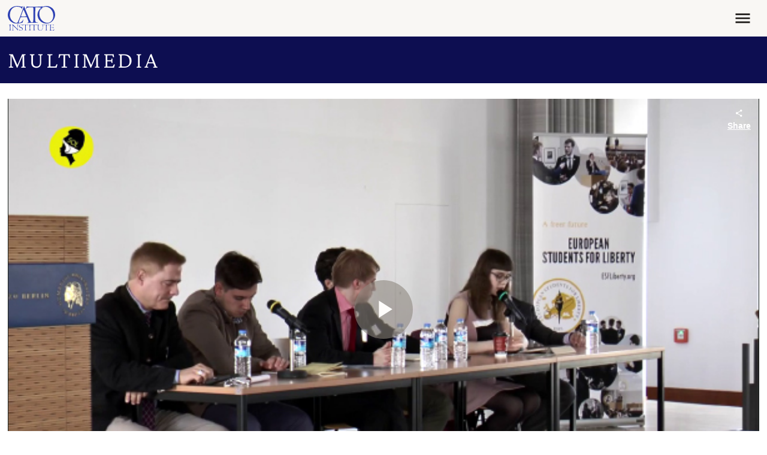

--- FILE ---
content_type: image/svg+xml
request_url: https://www.cato.org/sprites/icon/sprites.svg?cachebuster=t8gsgp
body_size: 12774
content:
<svg width="0" height="0" style="position:absolute"><symbol viewBox="0 0 17.013 18.001" id="apple-podcasts" xmlns="http://www.w3.org/2000/svg"><path d="M7.95 17.501a1.454 1.454 0 0 1-1.538-1.311c-.17-1.2-.325-2.4-.449-3.6a2.628 2.628 0 0 1 2.04-2.743c-1.318-.609-1.865-1.511-1.608-2.651a2.16 2.16 0 0 1 2.1-1.638 2.155 2.155 0 0 1 2.1 1.638c.263 1.132-.282 2.03-1.607 2.651 1.332.45 2.374 1.3 1.929 3.774-.144.8-.216 1.612-.311 2.42a1.505 1.505 0 0 1-1.624 1.46H7.95Zm4.162-3.283c.035-.167.229-.322.382-.441a6.61 6.61 0 0 0-.367-10.8 6.659 6.659 0 0 0-9.016 1.669 6.594 6.594 0 0 0 1.333 9.084.97.97 0 0 1 .493.831 8.659 8.659 0 0 0 .121 1.084c-2.7-.673-4.918-4.612-4.5-8.173A7.939 7.939 0 0 1 8.168.517a8.03 8.03 0 0 1 8.193 6.468 7.846 7.846 0 0 1-4.423 8.677c.054-.506.078-.985.175-1.449Zm-.354-3.272a.9.9 0 0 1 .127-.483 4.17 4.17 0 0 0-.37-4.249 3.456 3.456 0 0 0-3.663-1.559A3.738 3.738 0 0 0 4.834 7.58a4.074 4.074 0 0 0 .287 2.893.786.786 0 0 1 .012.74 9.88 9.88 0 0 0-.347 1.12c-1.453-1.213-2.187-4.661-.328-7.1a4.919 4.919 0 0 1 7.594-.554c2.041 2.1 2.129 5.83.179 7.675-.16-.475-.342-.936-.472-1.413Z" stroke="rgba(0,0,0,0)"/></symbol><symbol viewBox="0 0 16 16" id="arrow-back" xmlns="http://www.w3.org/2000/svg"><path d="M16 7H3.83l5.59-5.59L8 0 0 8l8 8 1.41-1.41L3.83 9H16Z"/></symbol><symbol viewBox="0 0 16 16" id="arrow-down" xmlns="http://www.w3.org/2000/svg"><path d="m16 8-1.41-1.41L9 12.17V0H7v12.17L1.42 6.58 0 8l8 8Z"/></symbol><symbol viewBox="0 0 51 12" id="arrow-extra-long" xmlns="http://www.w3.org/2000/svg"><path d="M50.53 6.53a.75.75 0 0 0 0-1.06L45.757.697a.75.75 0 0 0-1.06 1.06L48.939 6l-4.242 4.243a.75.75 0 0 0 1.06 1.06L50.53 6.53ZM0 6.75h50v-1.5H0v1.5Z"/></symbol><symbol viewBox="0 0 16 16" id="arrow-forward" xmlns="http://www.w3.org/2000/svg"><path d="M8 0 6.59 1.41 12.17 7H0v2h12.17l-5.58 5.59L8 16l8-8Z"/></symbol><symbol viewBox="0 0 27 12" id="arrow-long-backward" xmlns="http://www.w3.org/2000/svg"><path d="M1.506 6.212a.75.75 0 0 1 0-1.06L6.28.377a.75.75 0 0 1 1.061 1.06L3.097 5.682 7.34 9.924a.75.75 0 0 1-1.06 1.06L1.505 6.213Zm25.53.22h-25v-1.5h25v1.5Z"/></symbol><symbol viewBox="0 0 27 12" id="arrow-long-forward" xmlns="http://www.w3.org/2000/svg"><path d="M25.975 6.212a.75.75 0 0 0 0-1.06L21.202.377a.75.75 0 0 0-1.061 1.06l4.243 4.243-4.243 4.243a.75.75 0 0 0 1.06 1.06l4.774-4.772Zm-25.53.22h25v-1.5h-25v1.5"/></symbol><symbol viewBox="0 0 24 24" id="arrow-up" xmlns="http://www.w3.org/2000/svg"><path d="M0 0h24v24H0V0z" fill="none"/><path d="m4 12 1.41 1.41L11 7.83V20h2V7.83l5.58 5.59L20 12l-8-8-8 8z"/></symbol><symbol viewBox="0 0 22 18" id="article-navigation" xmlns="http://www.w3.org/2000/svg"><path d="M0 16.1c0 .768.622 1.39 1.389 1.39h18.413a1.389 1.389 0 0 0 0-2.778H1.389C.622 14.712 0 15.334 0 16.1Zm0-6.944c0 .767.622 1.39 1.389 1.39h8.722a1.389 1.389 0 0 0 0-2.779H1.39C.622 7.767 0 8.39 0 9.157ZM1.389.823a1.389 1.389 0 0 0 0 2.778H17.11a1.389 1.389 0 1 0 0-2.777L1.39.823Z"/></symbol><symbol viewBox="0 0 20 19" id="audio-off" xmlns="http://www.w3.org/2000/svg"><g fill="none" fill-rule="evenodd"><path d="M-2-2h24v24H-2z"/><path fill="currentColor" fill-rule="nonzero" d="M2.34.93.93 2.34 5.29 6.7 5 7H1v6h4l5 5v-6.59l4.18 4.18c-.65.49-1.38.88-2.18 1.11v2.06a8.94 8.94 0 0 0 3.61-1.75l2.05 2.05 1.41-1.41L2.34.93ZM8 13.17 5.83 11H3V9h2.83l.88-.88L8 9.41v3.76ZM17 10c0 .82-.15 1.61-.41 2.34l1.53 1.53c.56-1.17.88-2.48.88-3.87 0-4.28-2.99-7.86-7-8.77v2.06c2.89.86 5 3.54 5 6.71Zm-7-8L8.12 3.88 10 5.76V2Zm4.5 8A4.5 4.5 0 0 0 12 5.97v1.79l2.48 2.48c.01-.08.02-.16.02-.24Z"/></g></symbol><symbol viewBox="0 0 18 18" id="audio-on" xmlns="http://www.w3.org/2000/svg"><g fill="none" fill-rule="evenodd"><path d="M-3-3h24v24H-3z"/><path fill="currentColor" fill-rule="nonzero" d="M0 6v6h4l5 5V1L4 6H0Zm7-.17v6.34L4.83 10H2V8h2.83L7 5.83ZM13.5 9A4.5 4.5 0 0 0 11 4.97v8.05c1.48-.73 2.5-2.25 2.5-4.02ZM11 .23v2.06c2.89.86 5 3.54 5 6.71s-2.11 5.85-5 6.71v2.06c4.01-.91 7-4.49 7-8.77 0-4.28-2.99-7.86-7-8.77Z"/></g></symbol><symbol viewBox="0 0 25 30" id="bitcoin" xmlns="http://www.w3.org/2000/svg"><path d="M24.62 18.747C22.95 26.545 16.167 31.28 9.475 29.339 2.78 27.412-1.297 19.499.375 11.72 2.04 3.924 8.828-.82 15.516 1.12c6.698 1.946 10.776 9.835 9.104 17.632v-.005Zm-6.613-5.591c.248-1.927-1.018-2.968-2.75-3.669l.562-2.61-1.372-.403-.545 2.558c-.358-.11-.732-.204-1.107-.303l.546-2.58-1.376-.398-.561 2.622c-.297-.08-.586-.16-.876-.24l-1.887-.55-.366 1.71s1.018.269.993.283c.558.166.659.586.643.928l-1.538 7.177c-.077.2-.252.494-.638.38.012.022-1.001-.289-1.001-.289l-.688 1.826 1.782.517.968.293-.565 2.657 1.376.393.565-2.628c.374.124.732.232 1.09.332l-.528 2.608 1.375.403.566-2.656c2.335.516 4.094.312 4.834-2.15.594-1.984-.033-3.124-1.265-3.872.886-.237 1.562-.924 1.749-2.34h.014Zm-3.138 5.118c-.418 1.988-3.287.909-4.219.639l.753-3.513c.932.28 3.91.814 3.466 2.874Zm.428-5.142c-.387 1.808-2.772.895-3.549.667l.684-3.2c.773.217 3.267.633 2.865 2.528v.005Z"/></symbol><symbol viewBox="0 0 380 380" id="brackets" xmlns="http://www.w3.org/2000/svg"><path d="M117.652 345.826H73.13a5.571 5.571 0 0 1-5.565-5.565v-116.87c0-4.429-1.759-8.675-4.891-11.805L41.089 190l21.586-21.586a16.69 16.69 0 0 0 4.89-11.805V39.739a5.571 5.571 0 0 1 5.565-5.565h44.522c9.22 0 16.696-7.475 16.696-16.696 0-9.221-7.475-16.696-16.696-16.696H73.13c-21.481 0-38.956 17.476-38.956 38.957v109.954L5.673 178.194c-6.52 6.519-6.52 17.091 0 23.611l28.501 28.502v109.954c0 21.481 17.476 38.957 38.956 38.957h44.522c9.22 0 16.696-7.475 16.696-16.696 0-9.221-7.475-16.696-16.696-16.696zm256.675-167.631-28.501-28.502V39.739c0-21.481-17.476-38.957-38.957-38.957h-44.522c-9.22 0-16.696 7.475-16.696 16.696 0 9.221 7.475 16.696 16.696 16.696h44.522a5.571 5.571 0 0 1 5.565 5.565v116.87c0 4.429 1.759 8.675 4.891 11.805L338.911 190l-21.586 21.586a16.69 16.69 0 0 0-4.89 11.805v116.87a5.571 5.571 0 0 1-5.565 5.565h-44.522c-9.22 0-16.697 7.475-16.697 16.696 0 9.221 7.476 16.696 16.697 16.696h44.522c21.481 0 38.957-17.476 38.957-38.957V230.307l28.501-28.501c6.519-6.519 6.519-17.091-.001-23.611z"/></symbol><symbol viewBox="0 0 19 13" id="camera" xmlns="http://www.w3.org/2000/svg"><path d="M14.111 5.25v-3.5c0-.55-.45-1-1-1h-12c-.55 0-1 .45-1 1v10c0 .55.45 1 1 1h12c.55 0 1-.45 1-1v-3.5l4 4v-11l-4 4Z"/></symbol><symbol viewBox="0 0 17.59 13.41" id="check" xmlns="http://www.w3.org/2000/svg"><path d="M5.59 10.58 1.42 6.41 0 7.82l5.59 5.59 12-12L16.18 0Z"/></symbol><symbol viewBox="0 0 8 12" id="chevron-left" xmlns="http://www.w3.org/2000/svg"><path d="M6.59 0 8 1.41 3.42 6 8 10.59 6.59 12l-6-6z"/></symbol><symbol viewBox="0 0 7.41 12" id="chevron-right" xmlns="http://www.w3.org/2000/svg"><path d="M1.41 0 0 1.41 4.58 6 0 10.59 1.41 12l6-6Z"/></symbol><symbol viewBox="0 0 551 600" id="clipboard-arrow" xmlns="http://www.w3.org/2000/svg"><g fill="none" fill-rule="evenodd"><path d="M-9724-4100H6276V5900H-9724z"/><g fill="currentColor"><path d="m500.737 400-.263 125.063c0 41.362-33.587 74.937-74.937 74.937H75.674C34.312 600 .737 566.425.737 525.063l.262-393.375C1 90.325 34.574 56.75 75.937 56.75h55.987V50c0-3.362 1.338-6.6 3.725-8.975a12.667 12.667 0 0 1 8.975-3.725H214.5S215.374.35 250.737.35c35.362 0 35.887 36.95 35.887 36.95h68.938c7.012 0 12.7 5.688 12.7 12.7v6.75h57.537c41.363 0 74.938 33.575 74.938 74.938v134h-49.975l-.013-121.575c0-20.613-16.737-37.35-37.362-37.363h-45.125v12.163c0 7.025-5.688 12.7-12.7 12.7H144.624c-7.012 0-12.7-5.675-12.7-12.7V106.75H88.35c-20.625.013-37.362 16.75-37.362 37.363l-.263 368.512c0 20.625 16.738 37.363 37.363 37.363h325.037c20.613 0 37.363-16.738 37.363-37.363L450.749 400h49.988Zm-250-382.725c10.487 0 19 8.525 19 19.013 0 10.487-8.513 19-19 19-10.488 0-19.013-8.513-19.013-19 0-10.488 8.525-19.013 19.013-19.013Z"/><path d="M100.995 187.5H269.75v25H100.995zM100.995 253.047H231.71v25H100.995zM100.732 318.596h100.261v25H100.732zM100.995 384.144H231.71v25H100.995zM100.995 449.691H269.75v25H100.995zM551 306.051v50.074H312.138l92.662 92.663-35.4 35.4-153.075-153.075.013-.013-.013-.012L369.4 178.013l35.4 35.4-92.637 92.638z"/></g></g></symbol><symbol viewBox="0 0 14 14" id="close" xmlns="http://www.w3.org/2000/svg"><path d="M14 1.41 12.59 0 7 5.59 1.41 0 0 1.41 5.59 7 0 12.59 1.41 14 7 8.41 12.59 14 14 12.59 8.41 7Z"/></symbol><symbol viewBox="0 0 25 16" id="code" xmlns="http://www.w3.org/2000/svg"><path d="m6.239 1.827 1.656 1.656-4.441 4.443 4.441 4.442-1.656 1.656L.14 7.926l6.099-6.099Zm11.802.002-1.656 1.656 4.441 4.443-4.441 4.442 1.656 1.656 6.099-6.098-6.099-6.099Zm-5.21-.92 2.262.606-3.638 13.576-2.262-.606L12.83.909Z"/></symbol><symbol viewBox="0 0 20 23" id="copy" xmlns="http://www.w3.org/2000/svg"><path d="M14.22.97h-14v16h2v-14h12v-2Zm5 4h-15v18h15v-18Zm-2 16h-11v-14h11v14Z"/></symbol><symbol viewBox="0 0 601 668" id="copy-link" xmlns="http://www.w3.org/2000/svg"><path d="M325.445 150.444h-116.89c-25.892 0-48.716-13.14-62.165-33.116l-71.057.006c-12.657 0-23.116 9.405-24.772 21.607l-.228 3.393v450.153c0 12.656 9.405 23.116 21.608 24.771l6.784.457c12.203 1.655 21.608 12.115 21.608 24.772 0 13.807-11.193 25-25 25-39.695 0-72.188-30.839-74.827-69.865l-.173-5.135V142.334c0-39.696 30.839-72.188 69.865-74.827l5.135-.173 58.781-.018C138.217 29.833 169.98.667 208.554.667h116.89c38.576 0 70.339 29.166 74.44 66.649l58.782.018c39.696 0 72.188 30.838 74.827 69.865l.173 5.135v183.475c0 13.807-11.193 25-25 25-12.656 0-23.116-9.405-24.771-21.608l-.229-3.392V142.334c0-12.657-9.405-23.117-21.607-24.772l-3.393-.228-71.057-.006c-13.449 19.976-36.272 33.116-62.164 33.116Zm108.221 250.14H467c73.638 0 133.333 59.696 133.333 133.334 0 71.406-56.132 129.702-126.54 133.17l-6.64.163-33.334.154c-18.409.083-33.401-14.772-33.487-33.181-.077-17.094 12.726-31.242 29.295-33.244l3.886-.242 33.487-.153c36.819 0 66.666-29.848 66.666-66.667 0-35.146-27.196-63.939-61.69-66.484l-4.976-.183h-33.334c-18.41 0-33.334-14.924-33.334-33.333 0-17.095 12.869-31.184 29.447-33.11l3.887-.223H467h-33.334Zm-150 .154H317c18.41 0 33.333 14.923 33.333 33.333 0 17.094-12.868 31.183-29.446 33.109l-3.887.224h-33.334c-36.819 0-66.666 29.848-66.666 66.667 0 35.145 27.196 63.939 61.69 66.484l4.976.183H317c18.41 0 33.333 14.923 33.333 33.333 0 17.094-12.868 31.183-29.446 33.109l-3.887.224h-33.334c-73.638 0-133.333-59.695-133.333-133.333 0-71.407 56.132-129.703 126.679-133.17l6.654-.163H317h-33.334Zm-.048 99.923H467c18.41 0 33.333 14.924 33.333 33.333 0 17.095-12.868 31.184-29.446 33.11l-3.887.224H283.618c-18.41 0-33.333-14.924-33.333-33.334 0-17.094 12.868-31.183 29.446-33.109l3.887-.224H467 283.618Zm41.827-449.994h-116.89c-13.746 0-24.889 11.143-24.889 24.888 0 13.746 11.143 24.889 24.889 24.889h116.89c13.745 0 24.888-11.143 24.888-24.889 0-13.745-11.143-24.888-24.888-24.888Z"/></symbol><symbol viewBox="0 0 24 24" id="download" xmlns="http://www.w3.org/2000/svg"><path d="M0 0h24v24H0V0z" fill="none"/><path d="M19 9h-4V3H9v6H5l7 7 7-7zM5 18v2h14v-2H5z"/></symbol><symbol viewBox="0 0 24 24" id="email" xmlns="http://www.w3.org/2000/svg"><path d="M0 0h24v24H0z" fill="none"/><path d="M20 4H4c-1.1 0-1.99.9-1.99 2L2 18c0 1.1.9 2 2 2h16c1.1 0 2-.9 2-2V6c0-1.1-.9-2-2-2zm0 4-8 5-8-5V6l8 5 8-5v2z"/></symbol><symbol viewBox="0 0 24 24" id="envelope" xmlns="http://www.w3.org/2000/svg"><path d="M0 0h24v24H0z" fill="none"/><path d="M20 4H4c-1.1 0-1.99.9-1.99 2L2 18c0 1.1.9 2 2 2h16c1.1 0 2-.9 2-2V6c0-1.1-.9-2-2-2zm0 4-8 5-8-5V6l8 5 8-5v2z"/></symbol><symbol viewBox="0 0 26 26" id="excel" xmlns="http://www.w3.org/2000/svg"><path d="M25.162 3H16v2.984h3.031v2.031H16V10h3v2h-3v2h3v2h-3v2h3v2h-3v3h9.162c.461 0 .838-.391.838-.87V3.87c0-.479-.377-.87-.838-.87zM24 20h-4v-2h4v2zm0-4h-4v-2h4v2zm0-4h-4v-2h4v2zm0-4h-4V6h4v2zM0 2.889v20.223L15 26V0L0 2.889zM9.488 18.08l-1.745-3.299c-.066-.123-.134-.349-.205-.678h-.027a5.135 5.135 0 0 1-.234.707l-1.751 3.27H2.807l3.228-5.064-2.953-5.065h2.776l1.448 3.037c.113.24.214.525.304.854h.028c.057-.198.163-.492.318-.883l1.61-3.009h2.542l-3.037 5.022 3.122 5.107-2.705.001z"/></symbol><symbol viewBox="0 0 12 7.41" id="expand-less" xmlns="http://www.w3.org/2000/svg"><path d="M6 0 0 6l1.41 1.41L6 2.83l4.59 4.58L12 6Z"/></symbol><symbol viewBox="0 0 12 7.41" id="expand-more" xmlns="http://www.w3.org/2000/svg"><path d="M10.59 0 6 4.58 1.41 0 0 1.41l6 6 6-6Z"/></symbol><symbol viewBox="0 0 10 20" id="facebook" xmlns="http://www.w3.org/2000/svg"><path d="M6.336 6.78V4.91c0-.843.186-1.27 1.496-1.27h1.643V.503H6.733c-3.36 0-4.468 1.54-4.468 4.183V6.78H.06v3.139h2.206v9.416h4.071V9.918h2.766l.373-3.139H6.336Z"/></symbol><symbol viewBox="0 0 448 297" id="filters" xmlns="http://www.w3.org/2000/svg"><path d="M411.426.746H36.053C16.173.746 0 16.92 0 36.799V260.68c0 19.879 16.173 36.052 36.053 36.052h375.374c19.879 0 36.053-16.173 36.053-36.052V36.799c0-19.879-16.174-36.053-36.054-36.053ZM427.48 260.68c0 8.851-7.202 16.052-16.054 16.052H36.053c-8.852 0-16.053-7.201-16.053-16.052V36.799c0-8.852 7.201-16.053 16.053-16.053h375.374c8.852 0 16.053 7.201 16.053 16.053V260.68Z"/><path d="M82.747 52.494c-17.506 0-31.749 14.243-31.749 31.749 0 14.011 9.127 25.923 21.745 30.125v120.615c0 5.523 4.477 10 10 10s10-4.477 10-10V114.37c12.622-4.199 21.753-16.113 21.753-30.127 0-17.506-14.243-31.749-31.749-31.749zm0 43.498c-6.479 0-11.749-5.271-11.749-11.749 0-6.478 5.271-11.749 11.749-11.749 6.478 0 11.749 5.271 11.749 11.749 0 6.478-5.271 11.749-11.749 11.749zm103.996 1.123V62.492c0-5.523-4.477-10-10-10s-10 4.477-10 10v34.622c-12.62 4.2-21.75 16.113-21.75 30.126 0 14.013 9.129 25.927 21.75 30.126v77.616c0 5.523 4.477 10 10 10s10-4.477 10-10v-77.616c12.62-4.201 21.748-16.114 21.748-30.126s-9.129-25.925-21.748-30.125zm-10.001 41.875c-6.478 0-11.749-5.271-11.749-11.749 0-6.478 5.271-11.749 11.749-11.749 6.479 0 11.749 5.271 11.749 11.749 0 6.478-5.271 11.749-11.749 11.749zm103.991 1.121V62.493c0-5.523-4.477-10-10-10s-10 4.477-10 10v77.621c-12.618 4.202-21.745 16.114-21.745 30.125s9.127 25.923 21.745 30.125v34.619c0 5.523 4.477 10 10 10s10-4.477 10-10v-34.616c12.622-4.199 21.753-16.114 21.753-30.128s-9.131-25.929-21.753-30.128zm-9.996 41.877c-6.479 0-11.749-5.271-11.749-11.749 0-6.478 5.271-11.749 11.749-11.749 6.478 0 11.749 5.271 11.749 11.749 0 6.478-5.271 11.749-11.749 11.749zm103.996 1.123V62.492c0-5.523-4.477-10-10-10s-10 4.477-10 10V183.11c-12.62 4.2-21.75 16.114-21.75 30.126 0 17.506 14.243 31.749 31.749 31.749s31.749-14.242 31.749-31.749c0-14.012-9.128-25.925-21.748-30.125zm-10.001 41.874c-6.479 0-11.749-5.271-11.749-11.749 0-6.479 5.271-11.749 11.749-11.749 6.478 0 11.749 5.271 11.749 11.749 0 6.479-5.27 11.749-11.749 11.749z"/></symbol><symbol viewBox="0 0 18.77 15.92" id="flip" xmlns="http://www.w3.org/2000/svg"><path d="M11.738 6.604V1.883l7.031 7.027-7.019 7.01v-4.654a11.418 11.418 0 0 1-9.246-4.685A12.123 12.123 0 0 1 .004 0C2.617 4.555 6.36 6.988 11.738 6.604Z"/></symbol><symbol viewBox="0 0 19 19" id="free-society-tombstone" xmlns="http://www.w3.org/2000/svg"><path fill="currentColor" d="M9.5 18.489a.63.63 0 0 1-.619-.597A8.387 8.387 0 0 0 1.12 10.13a.619.619 0 0 1 0-1.238A8.387 8.387 0 0 0 8.88 1.13a.619.619 0 0 1 1.238 0 8.387 8.387 0 0 0 7.762 7.762.619.619 0 0 1 0 1.238 8.387 8.387 0 0 0-7.762 7.762.63.63 0 0 1-.619.597Z"/></symbol><symbol viewBox="0 0 18 18" id="google-podcasts" xmlns="http://www.w3.org/2000/svg"><path d="M7.865 16.389a25.18 25.18 0 0 1 0-1.318 1.138 1.138 0 0 1 1.129-1.117 1.142 1.142 0 0 1 1.138 1.11c.008.228 0 .455 0 .684 0 .211.005.423 0 .634A1.145 1.145 0 0 1 9 17.5h-.007a1.141 1.141 0 0 1-1.128-1.111Zm3.871-2.7a1.338 1.338 0 0 1-.154-.6 213.338 213.338 0 0 1 0-4 1.138 1.138 0 0 1 1.114-1.175 1.138 1.138 0 0 1 1.171 1.173c.014.666 0 1.333 0 2s.008 1.334 0 2a1.146 1.146 0 0 1-.878 1.147 1.065 1.065 0 0 1-.268.034 1.12 1.12 0 0 1-.986-.582Zm-6.461.491a1.138 1.138 0 0 1-1.139-1.1c-.013-.43-.012-.862 0-1.293a1.142 1.142 0 0 1 1.138-1.135 1.139 1.139 0 0 1 1.148 1.144c.005.212 0 .423 0 .635 0 .22.007.44 0 .66a1.129 1.129 0 0 1-1.138 1.094Zm2.589-1.831c-.008-1.115 0-2.229 0-3.344V5.662a1.116 1.116 0 0 1 .774-1.074 1.088 1.088 0 0 1 1.272.416 1.315 1.315 0 0 1 .215.656c.015 2.229.013 4.459.006 6.688a1.135 1.135 0 0 1-1.132 1.139 1.139 1.139 0 0 1-1.135-1.142ZM.54 9.826a8.379 8.379 0 0 1 0-1.653 1.1 1.1 0 0 1 1.234-.929A1.128 1.128 0 0 1 2.79 8.338c.007.228 0 .455 0 .683v.634a1.13 1.13 0 0 1-1.026 1.109h-.1a1.089 1.089 0 0 1-1.125-.942Zm15.748.94a1.129 1.129 0 0 1-1.085-1.174V8.398a1.129 1.129 0 0 1 1.106-1.156 1.145 1.145 0 0 1 1.179 1.116c.017.429.017.861 0 1.291a1.137 1.137 0 0 1-1.157 1.118Zm-11.76-.955a1.076 1.076 0 0 1-.394-.833c0-1.366-.007-2.732 0-4.1a1.132 1.132 0 0 1 1.138-1.129 1.123 1.123 0 0 1 1.145 1.117c.013.69 0 1.382 0 2.073s.008 1.366 0 2.049a1.069 1.069 0 0 1-.684 1.009 1.174 1.174 0 0 1-.475.106 1.1 1.1 0 0 1-.731-.296Zm8.107-2.461a1.122 1.122 0 0 1-1.059-1.127c-.005-.212 0-.423 0-.634 0-.22-.007-.439 0-.659a1.144 1.144 0 0 1 1.064-1.1 1.1 1.1 0 0 1 1.2 1 9.215 9.215 0 0 1 .007 1.51 1.092 1.092 0 0 1-1.146 1.012Zm-3.641-3.3a1.143 1.143 0 0 1-1.13-1.118c-.007-.22 0-.44 0-.66s-.006-.439 0-.659A1.147 1.147 0 0 1 9 .5a1.142 1.142 0 0 1 1.129 1.12c.011.439.012.879 0 1.319a1.138 1.138 0 0 1-1.131 1.109Z" stroke="rgba(0,0,0,0)"/></symbol><symbol viewBox="0 0 18 19" id="headphones" xmlns="http://www.w3.org/2000/svg"><path d="M8.585.75A8.527 8.527 0 0 0 .059 9.276v6.632A2.844 2.844 0 0 0 2.9 18.75h2.842v-7.579h-3.79V9.276a6.633 6.633 0 0 1 13.264 0v1.895h-3.79v7.579h2.842a2.844 2.844 0 0 0 2.842-2.842V9.276A8.527 8.527 0 0 0 8.585.75Z"/></symbol><symbol viewBox="0 0 20 17" id="home" xmlns="http://www.w3.org/2000/svg"><path d="M8 17v-6h4v6h5V9h3L10 0 0 9h3v8z"/></symbol><symbol viewBox="0 0 19 19" id="image" xmlns="http://www.w3.org/2000/svg"><path d="M18.446 18.89v-18h-18v18h18Zm-12.5-7.5 2.5 3.01 3.5-4.51 4.5 6h-14l3.5-4.5Z"/></symbol><symbol viewBox="0 0 24 24" id="instagram" xmlns="http://www.w3.org/2000/svg"><path d="M12.004 0C8.767 0 8.36.014 7.09.072 5.822.13 4.955.332 4.197.626A5.842 5.842 0 0 0 2.087 2 5.842 5.842 0 0 0 .711 4.111C.417 4.87.216 5.736.158 7.004.1 8.275.086 8.681.086 11.918c0 3.237.014 3.643.072 4.914.058 1.268.259 2.135.554 2.893a5.842 5.842 0 0 0 1.374 2.11 5.842 5.842 0 0 0 2.111 1.375c.758.295 1.625.496 2.893.554 1.271.058 1.677.072 4.914.072 3.237 0 3.643-.014 4.914-.072 1.268-.058 2.134-.26 2.893-.554a5.843 5.843 0 0 0 2.11-1.374 5.843 5.843 0 0 0 1.375-2.111c.295-.758.496-1.625.554-2.893.058-1.271.072-1.677.072-4.914 0-3.237-.014-3.643-.072-4.914-.058-1.268-.26-2.135-.554-2.893a5.843 5.843 0 0 0-1.374-2.11A5.842 5.842 0 0 0 19.81.625C19.052.33 18.186.13 16.918.072 15.647.014 15.24 0 12.004 0Zm0 2.147c3.182 0 3.56.013 4.816.07 1.162.053 1.793.247 2.213.41.556.216.953.475 1.37.892.417.417.675.814.892 1.37.163.42.357 1.051.41 2.213.057 1.257.07 1.634.07 4.816s-.013 3.56-.07 4.816c-.053 1.162-.247 1.793-.41 2.213a3.692 3.692 0 0 1-.892 1.37 3.691 3.691 0 0 1-1.37.892c-.42.163-1.051.357-2.213.41-1.257.057-1.634.07-4.816.07-3.183 0-3.56-.013-4.816-.07-1.162-.053-1.793-.247-2.213-.41a3.692 3.692 0 0 1-1.37-.892 3.693 3.693 0 0 1-.892-1.37c-.163-.42-.357-1.051-.41-2.213-.058-1.257-.07-1.634-.07-4.816s.012-3.56.07-4.816c.053-1.162.247-1.793.41-2.213.216-.556.475-.953.892-1.37a3.692 3.692 0 0 1 1.37-.892c.42-.163 1.051-.357 2.213-.41 1.257-.057 1.634-.07 4.816-.07Zm0 3.65a6.12 6.12 0 1 0 0 12.241 6.12 6.12 0 0 0 0-12.24Zm0 10.094a3.973 3.973 0 1 1 0-7.946 3.973 3.973 0 0 1 0 7.946Zm7.792-10.335a1.43 1.43 0 1 1-2.86 0 1.43 1.43 0 0 1 2.86 0Z"/></symbol><symbol fill="none" viewBox="0 0 16 17" id="launch" xmlns="http://www.w3.org/2000/svg"><path d="M14.222 14.329H1.778V1.884H8V.106H1.778C.79.106 0 .906 0 1.884V14.33c0 .977.791 1.777 1.778 1.777h12.444c.978 0 1.778-.8 1.778-1.777V8.106h-1.778v6.223ZM9.778.106v1.778h3.19l-8.737 8.738 1.253 1.253 8.738-8.737v3.19H16V.107H9.778Z" fill="currentColor"/></symbol><symbol viewBox="0 0 25 12" id="link" xmlns="http://www.w3.org/2000/svg"><path d="M18.696 0h-4.8v2.4h4.8c1.98 0 3.6 1.62 3.6 3.6s-1.62 3.6-3.6 3.6h-4.8V12h4.8c3.312 0 6-2.688 6-6s-2.688-6-6-6Zm-7.2 9.6h-4.8a3.61 3.61 0 0 1-3.6-3.6c0-1.98 1.62-3.6 3.6-3.6h4.8V0h-4.8c-3.312 0-6 2.688-6 6s2.688 6 6 6h4.8V9.6Zm-3.6-4.8h9.6v2.4h-9.6V4.8Z"/></symbol><symbol viewBox="0 0 19 19" id="linkedin" xmlns="http://www.w3.org/2000/svg"><path d="M.373 18.889h4.212V6.937H.373v11.952Zm14.016-12.33c-1.743 0-2.705.58-3.81 1.987v-1.61H6.372V18.89h4.205v-6.495c0-1.37.659-2.712 2.235-2.712 1.576 0 1.963 1.34 1.963 2.68v6.527h4.194v-6.795c0-4.72-2.836-5.534-4.58-5.534ZM2.486.948C1.19.947.138 1.891.138 3.057c0 1.164 1.05 2.107 2.348 2.107 1.297 0 2.348-.943 2.348-2.107 0-1.166-1.051-2.11-2.348-2.11Z"/></symbol><symbol viewBox="0 0 26 18" id="menu" xmlns="http://www.w3.org/2000/svg"><path d="M.444 17.348h25V14.57h-25v2.778Zm0-6.944h25V7.626h-25v2.778Zm0-9.723V3.46h25V.681h-25Z"/></symbol><symbol viewBox="0 0 14 2" id="minus" xmlns="http://www.w3.org/2000/svg"><path d="M14 2H0V0h14z"/></symbol><symbol viewBox="0 0 22 30" id="paypal" xmlns="http://www.w3.org/2000/svg"><path d="M21.076 11.303c.168.91.147 2.012-.056 3.311-.807 4.808-3.437 7.21-7.885 7.21h-.613a.853.853 0 0 0-.616.268 1.222 1.222 0 0 0-.332.69l-.057.305-.767 5.616-.029.244a1.19 1.19 0 0 1-.343.688.852.852 0 0 1-.62.267h-3.5a.482.482 0 0 1-.255-.056.57.57 0 0 1-.205-.186.793.793 0 0 1-.116-.277.855.855 0 0 1-.009-.309c.085-.602.206-1.514.37-2.726.163-1.211.287-2.122.371-2.727.085-.605.208-1.514.378-2.72.168-1.208.294-2.115.376-2.72.046-.4.248-.6.6-.6h1.826c1.24.022 2.334-.091 3.296-.34 1.626-.423 2.96-1.201 4.004-2.34.95-1.027 1.669-2.36 2.164-3.991.225-.76.385-1.48.489-2.16.008-.067.02-.107.034-.12.012-.018.03-.023.049-.018.03.016.059.035.086.057.727.642 1.185 1.519 1.36 2.634Zm-2.398-4.578c0 1.158-.213 2.435-.645 3.833-.745 2.521-2.146 4.226-4.214 5.114-1.052.434-2.223.659-3.517.686 0 .01-.418.011-1.254.011l-1.253-.011c-.932 0-1.48.517-1.647 1.556-.018.086-.413 2.954-1.186 8.603-.011.107-.067.165-.168.165H.68a.58.58 0 0 1-.282-.066.675.675 0 0 1-.23-.2.798.798 0 0 1-.141-.294.877.877 0 0 1-.019-.336L3.244 1.9c.041-.305.178-.583.383-.78.2-.2.456-.309.72-.306h8.344c.317 0 .77.071 1.359.211a8.004 8.004 0 0 1 1.558.519c.996.442 1.756 1.11 2.282 1.997.526.89.788 1.948.788 3.183Z"/></symbol><symbol viewBox="0 0 19 19" id="pdf" xmlns="http://www.w3.org/2000/svg"><path d="M16.259.75h-10.8c-.99 0-1.8.81-1.8 1.8v10.8c0 .99.81 1.8 1.8 1.8h10.8c.99 0 1.8-.81 1.8-1.8V2.55c0-.99-.81-1.8-1.8-1.8ZM8.609 7.5c0 .747-.603 1.35-1.35 1.35h-.9v1.8h-1.35v-5.4h2.25c.747 0 1.35.603 1.35 1.35v.9Zm4.5 1.8c0 .747-.603 1.35-1.35 1.35h-2.25v-5.4h2.25c.747 0 1.35.603 1.35 1.35v2.7Zm3.6-2.7h-1.35v.9h1.35v1.35h-1.35v1.8h-1.35v-5.4h2.7V6.6Zm-10.35.9h.9v-.9h-.9v.9Zm-4.5-3.15h-1.8v12.6c0 .99.81 1.8 1.8 1.8h12.6v-1.8h-12.6V4.35Zm9 4.95h.9V6.6h-.9v2.7Z"/></symbol><symbol viewBox="0 0 25 25" id="phone" xmlns="http://www.w3.org/2000/svg"><path d="M9.22 3.557a1.558 1.558 0 0 0-1.851-.906l-3.438.937A1.567 1.567 0 0 0 2.78 5.096c0 9.664 7.836 17.5 17.5 17.5.702 0 1.32-.473 1.507-1.153l.937-3.437a1.557 1.557 0 0 0-.906-1.852l-3.75-1.562a1.558 1.558 0 0 0-1.808.453l-1.578 1.926a13.201 13.201 0 0 1-6.277-6.277l1.925-1.575a1.559 1.559 0 0 0 .454-1.808L9.22 3.561v-.004Z"/></symbol><symbol viewBox="0 0 11 14" id="play-arrow" xmlns="http://www.w3.org/2000/svg"><g fill="none" fill-rule="evenodd"><path d="M-8-5h24v24H-8z"/><path fill="currentColor" fill-rule="nonzero" d="M0 0v14l11-7z"/></g></symbol><symbol viewBox="0 0 14 14" id="plus" xmlns="http://www.w3.org/2000/svg"><path d="M14 8H8v6H6V8H0V6h6V0h2v6h6z"/></symbol><symbol viewBox="0 0 48 40" id="quote-left" xmlns="http://www.w3.org/2000/svg"><path d="M21.71 30.645c0-2.494-.651-4.584-1.954-6.282-.924-1.167-2.176-1.935-3.76-2.3-1.559-.363-3.032-.389-4.364-.08-.453-2.691.284-5.542 2.154-8.562 1.87-3.018 4.292-5.29 7.248-6.808L16.556.167a30.258 30.258 0 0 0-6.403 4.264C8.141 6.15 6.356 8.128 4.77 10.364c-1.586 2.235-2.776 4.76-3.541 7.621a22.928 22.928 0 0 0-.615 8.784c.476 3.966 1.756 7.14 3.842 9.492 2.082 2.38 4.68 3.57 7.786 3.57 2.734 0 5.003-.822 6.8-2.488 1.779-1.632 2.663-3.868 2.663-6.71l.006.009v.003Zm25.852 0c0-2.494-.652-4.584-1.955-6.282-.924-1.19-2.182-1.96-3.76-2.314-1.587-.352-3.043-.369-4.363-.063-.453-2.663.255-5.525 2.125-8.556 1.87-3.004 4.29-5.27 7.245-6.8L42.388.167a30.622 30.622 0 0 0-6.403 4.264 31.983 31.983 0 0 0-5.366 5.933c-1.576 2.238-2.749 4.76-3.514 7.621-.773 2.834-.977 5.78-.614 8.784.467 3.966 1.742 7.14 3.825 9.492 2.073 2.36 4.663 3.541 7.768 3.541 2.74 0 5.01-.822 6.806-2.482 1.777-1.632 2.67-3.867 2.67-6.71v.03l.002.005Z"/></symbol><symbol viewBox="0 0 48 40" id="quote-right" xmlns="http://www.w3.org/2000/svg"><path d="M26.29 9.355c0 2.493.651 4.585 1.954 6.282.924 1.167 2.176 1.935 3.76 2.3 1.559.363 3.032.389 4.364.08.453 2.691-.284 5.542-2.154 8.562-1.87 3.017-4.292 5.29-7.247 6.809l4.476 6.445a30.258 30.258 0 0 0 6.403-4.264c2.012-1.72 3.797-3.697 5.384-5.933 1.587-2.235 2.777-4.76 3.542-7.621.764-2.862.98-5.78.614-8.784-.476-3.966-1.756-7.14-3.842-9.491-2.082-2.38-4.68-3.57-7.786-3.57-2.734 0-5.003.821-6.8 2.487-1.779 1.632-2.663 3.868-2.663 6.71l-.006-.009v-.003Zm-25.852 0c0 2.493.652 4.585 1.955 6.282.924 1.19 2.182 1.96 3.76 2.314 1.587.352 3.043.369 4.363.063.454 2.663-.255 5.525-2.125 8.556-1.87 3.004-4.29 5.27-7.245 6.8l4.466 6.463a30.621 30.621 0 0 0 6.403-4.264 31.986 31.986 0 0 0 5.366-5.933c1.576-2.238 2.749-4.76 3.514-7.621.773-2.834.977-5.78.614-8.784-.467-3.966-1.742-7.14-3.825-9.491C15.61 1.38 13.021.198 9.915.198c-2.74 0-5.009.822-6.805 2.482C1.333 4.312.44 6.547.44 9.39v-.03l-.002-.005Z"/></symbol><symbol viewBox="0 0 26 22" id="reddit" xmlns="http://www.w3.org/2000/svg"><path fill-rule="evenodd" clip-rule="evenodd" d="M17.03 14.281c-.953 0-1.755-.766-1.755-1.711 0-.946.802-1.737 1.756-1.737s1.727.791 1.727 1.737a1.72 1.72 0 0 1-1.727 1.711Zm.406 3.322c-.889.88-2.259 1.307-4.189 1.307h-.027c-1.93 0-3.299-.427-4.187-1.307a.685.685 0 0 1 0-.976.702.702 0 0 1 .986 0c.613.607 1.66.902 3.201.902h.027c1.542 0 2.59-.296 3.203-.902a.701.701 0 0 1 .986 0 .687.687 0 0 1 0 .976ZM7.71 12.57c0-.945.8-1.737 1.753-1.737.954 0 1.727.792 1.727 1.737a1.72 1.72 0 0 1-1.727 1.711c-.953 0-1.753-.766-1.753-1.711ZM21.74 1.666c.646 0 1.172.52 1.172 1.16 0 .64-.526 1.16-1.172 1.16-.646 0-1.171-.52-1.171-1.16 0-.64.525-1.16 1.171-1.16Zm4.256 9.024c0-1.676-1.376-3.04-3.068-3.04-.732 0-1.404.256-1.932.682-1.87-1.164-4.243-1.866-6.787-2.015l1.327-4.157 3.647.85a2.558 2.558 0 0 0 2.557 2.358c1.414 0 2.565-1.14 2.565-2.542 0-1.401-1.15-2.541-2.565-2.541-.989 0-1.848.558-2.277 1.372L15.224.67a.697.697 0 0 0-.823.464l-1.648 5.16c-2.741.066-5.318.77-7.325 2.003a3.07 3.07 0 0 0-1.886-.646C1.85 7.65.475 9.014.475 10.69c0 1.036.526 1.952 1.327 2.5a5.287 5.287 0 0 0-.05.73c0 2.094 1.228 4.043 3.46 5.486 2.139 1.384 4.97 2.145 7.97 2.145 3.002 0 5.833-.761 7.972-2.145 2.231-1.443 3.46-3.392 3.46-5.487 0-.223-.015-.445-.043-.666a3.032 3.032 0 0 0 1.424-2.563Z"/></symbol><symbol viewBox="0 0 16 19" id="restart" xmlns="http://www.w3.org/2000/svg"><path d="M8 3V0L4 4l4 4V5c3.31 0 6 2.69 6 6 0 2.97-2.17 5.43-5 5.91v2.02c3.95-.49 7-3.85 7-7.93 0-4.42-3.58-8-8-8zm-6 8c0-1.65.67-3.15 1.76-4.24L2.34 5.34A8.014 8.014 0 0 0 0 11c0 4.08 3.05 7.44 7 7.93v-2.02c-2.83-.48-5-2.94-5-5.91z"/></symbol><symbol viewBox="0 0 19 18" id="rss" xmlns="http://www.w3.org/2000/svg"><path fill-rule="evenodd" clip-rule="evenodd" d="M3.13 13.238a2.16 2.16 0 1 0 0 4.32 2.16 2.16 0 0 0 0-4.32ZM.97 6.488v2.97a8.1 8.1 0 0 1 8.1 8.1h2.97c0-6.114-4.956-11.07-11.07-11.07Zm0-6.21v2.97c7.903 0 14.31 6.407 14.31 14.31h2.97C18.25 8.015 10.513.278.97.278Z"/></symbol><symbol viewBox="0 0 19 19" id="search" xmlns="http://www.w3.org/2000/svg"><path d="M13.465 12.14h-.828l-.286-.287a6.707 6.707 0 0 0 1.635-4.4 6.77 6.77 0 1 0-6.77 6.77 6.73 6.73 0 0 0 4.4-1.63l.287.286v.823L17.11 18.9l1.552-1.552-5.198-5.208Zm-6.25 0a4.688 4.688 0 1 1 0-9.376 4.688 4.688 0 0 1 0 9.376Z"/></symbol><symbol viewBox="0 0 16.337 18.08" id="share" xmlns="http://www.w3.org/2000/svg"><path d="M13.614 12.779a2.643 2.643 0 0 0-1.779.7L5.364 9.712a2.971 2.971 0 0 0 .082-.635 2.971 2.971 0 0 0-.082-.635l6.4-3.73a2.717 2.717 0 1 0-.871-1.988 2.971 2.971 0 0 0 .082.635l-6.4 3.73a2.723 2.723 0 1 0 0 3.975l6.462 3.776a2.561 2.561 0 0 0-.073.59 2.65 2.65 0 1 0 2.65-2.65Z"/></symbol><symbol viewBox="0 0 17 17" id="spotify" xmlns="http://www.w3.org/2000/svg"><path d="M12.791 1.148a8.41 8.41 0 0 1 3.052 3.054A8.264 8.264 0 0 1 17 8.502a8.519 8.519 0 0 1-1.157 4.3 8.489 8.489 0 1 1-3.052-11.651Zm1.332 6.479a.779.779 0 0 0 .5-.36.732.732 0 0 0 .087-.6.831.831 0 0 0-.36-.5 11.642 11.642 0 0 0-3.635-1.323 17.033 17.033 0 0 0-4-.351 14.688 14.688 0 0 0-3.519.525.772.772 0 0 0-.467.389.807.807 0 0 0-.068.613.737.737 0 0 0 .379.476.751.751 0 0 0 .6.058 12.149 12.149 0 0 1 3.13-.467 15.288 15.288 0 0 1 3.557.292 10.156 10.156 0 0 1 3.208 1.148.744.744 0 0 0 .588.1Zm-.6 1.819a.7.7 0 0 0-.3-.418 10.421 10.421 0 0 0-2.945-1.206 13.276 13.276 0 0 0-3.363-.389 12.083 12.083 0 0 0-3.256.467.619.619 0 0 0-.379.321.676.676 0 0 0 .272.9.61.61 0 0 0 .5.058 10.268 10.268 0 0 1 2.877-.428 11.675 11.675 0 0 1 3 .351 9.1 9.1 0 0 1 2.6 1.07.653.653 0 0 0 .505.068.627.627 0 0 0 .408-.3.592.592 0 0 0 .078-.495Zm-1.118 2.83a.5.5 0 0 0 .058-.408.56.56 0 0 0-.233-.331 10.785 10.785 0 0 0-8.262-.953.547.547 0 0 0-.331.243.53.53 0 0 0 .165.729.479.479 0 0 0 .4.058 9.727 9.727 0 0 1 7.465.836.59.59 0 0 0 .408.049.5.5 0 0 0 .33-.243Z"/></symbol><symbol viewBox="0 0 30 28" id="stock-market" xmlns="http://www.w3.org/2000/svg"><path d="M29.545.945v7.267L27.273 5.79l-9.911 9.949-5.178-5.884-2.742 9.152-2.436-2.615-5.87 6.354V4.579h19.319v3.633L25 3.368 22.727.945h6.818ZM0 27.59l7.006-7.929 3.046 3.268 2.74-9.151 4.57 5.23 5.365-5.951V27.59H0Z"/></symbol><symbol viewBox="0 0 25 16" id="three-dots" xmlns="http://www.w3.org/2000/svg"><path d="M3.278 10.771a2.889 2.889 0 0 1-2.118-.88 2.889 2.889 0 0 1-.882-2.12c0-.825.294-1.53.882-2.118a2.889 2.889 0 0 1 2.118-.882c.825 0 1.532.294 2.12.882.587.587.88 1.293.88 2.118s-.293 1.532-.88 2.12a2.889 2.889 0 0 1-2.12.88Zm9 0a2.889 2.889 0 0 1-2.118-.88 2.889 2.889 0 0 1-.882-2.12c0-.825.294-1.53.882-2.118a2.889 2.889 0 0 1 2.118-.882c.825 0 1.532.294 2.12.882.587.587.88 1.293.88 2.118s-.293 1.532-.88 2.12a2.889 2.889 0 0 1-2.12.88Zm9 0a2.889 2.889 0 0 1-2.118-.88 2.889 2.889 0 0 1-.882-2.12c0-.825.294-1.53.882-2.118a2.889 2.889 0 0 1 2.118-.882c.825 0 1.532.294 2.12.882.587.587.88 1.293.88 2.118s-.293 1.532-.88 2.12a2.889 2.889 0 0 1-2.12.88Z"/></symbol><symbol viewBox="0 0 19 21" id="tiktok" xmlns="http://www.w3.org/2000/svg"><path d="M17.35 5.603a4.793 4.793 0 0 1-3.77-4.245V.917h-3.444v13.672a2.897 2.897 0 0 1-5.201 1.743l-.002-.001h.002a2.895 2.895 0 0 1 3.183-4.51v-3.5a6.329 6.329 0 1 0 5.463 6.269V7.604a8.182 8.182 0 0 0 4.773 1.526V5.707a4.83 4.83 0 0 1-1.003-.104Z"/></symbol><symbol fill="none" viewBox="0 0 20 20" id="tombstone" xmlns="http://www.w3.org/2000/svg"><path fill="#3043B4" d="M0 0h20v20H0z"/><path d="M7.766 16.124c.962.659 1.82 1.241 3.162 1.343.965.073 1.295.143 1.954 0 1.318-.262.53-.068 1.107-.262 1.154-.388 2.295-1.403 2.76-2.55.091-.254.079-.364.226-.354.05.008.118-.017.143.025-.201.92-.657 2.65-.72 2.718-.09.097-.619.22-.928.321-2.593.785-6.023 1.03-8.407-.371-1.246-.684-2.45-1.799-3.128-3.082-.92-1.655-1.197-3.926-.67-5.834.46-1.9 1.673-3.715 3.456-4.77 1.823-1.19 4.199-1.562 6.449-1.14.66.11 1.296.287 1.957.388.552.102 1.037-.092 1.49-.32.041-.032.106 0 .068.064-.138.231-.746 1.641-.98 2.528-.067.059-.22.06-.268.033-.022-.011.195-.581.017-.87-.233-.374-.636-.54-.98-.725-1.162-.515-2.442-.794-3.822-.701-1.79.211-3.48 1.224-4.475 2.828-.97 1.554-1.33 3.369-1.238 5.345.117 1.106.368 2.152.861 3.098a8.198 8.198 0 0 0 1.966 2.288Z" fill="#fff"/></symbol><symbol viewBox="0 0 24 20" id="twitter" xmlns="http://www.w3.org/2000/svg"><path d="M23.138 2.733a9.6 9.6 0 0 1-2.727.75A4.764 4.764 0 0 0 22.5.856a9.434 9.434 0 0 1-3.016 1.153 4.749 4.749 0 0 0-8.214 3.247c0 .372.039.735.122 1.083A13.456 13.456 0 0 1 1.603 1.37 4.76 4.76 0 0 0 3.08 7.716a4.638 4.638 0 0 1-2.157-.593v.058a4.752 4.752 0 0 0 3.81 4.66 4.78 4.78 0 0 1-1.25.166c-.305 0-.604-.03-.893-.088a4.756 4.756 0 0 0 4.438 3.3 9.52 9.52 0 0 1-7.032 1.967 13.272 13.272 0 0 0 7.268 2.148c8.744 0 13.52-7.243 13.52-13.526 0-.206-.004-.412-.014-.613a9.667 9.667 0 0 0 2.369-2.462Z"/></symbol><symbol viewBox="0 0 19.57 20" id="x" xmlns="http://www.w3.org/2000/svg"><path d="M11.647 8.469 18.932 0h-1.726L10.88 7.353 5.827 0H0l7.64 11.12L0 20h1.726l6.68-7.765L13.743 20h5.828L11.646 8.469Zm-2.365 2.748-.774-1.107-6.16-8.81H5l4.971 7.11.774 1.107 6.462 9.242h-2.652l-5.273-7.541Z"/></symbol><symbol viewBox="0 0 25 18" id="youtube" xmlns="http://www.w3.org/2000/svg"><path d="M9.707 12.031V5.287l6.44 3.384-6.44 3.36Zm14.14-7.913s-.233-1.654-.947-2.382C21.994.779 20.978.775 20.512.719 17.177.476 12.173.476 12.173.476h-.01s-5.004 0-8.34.243c-.465.056-1.48.06-2.388 1.017-.714.728-.947 2.382-.947 2.382S.25 6.061.25 8.003v1.822c0 1.942.238 3.885.238 3.885s.233 1.654.947 2.382c.907.957 2.098.927 2.629 1.026 1.907.185 8.104.242 8.104.242s5.009-.008 8.344-.25c.466-.057 1.482-.061 2.388-1.018.714-.728.948-2.382.948-2.382s.238-1.943.238-3.885V8.003c0-1.942-.238-3.885-.238-3.885Z"/></symbol></svg>